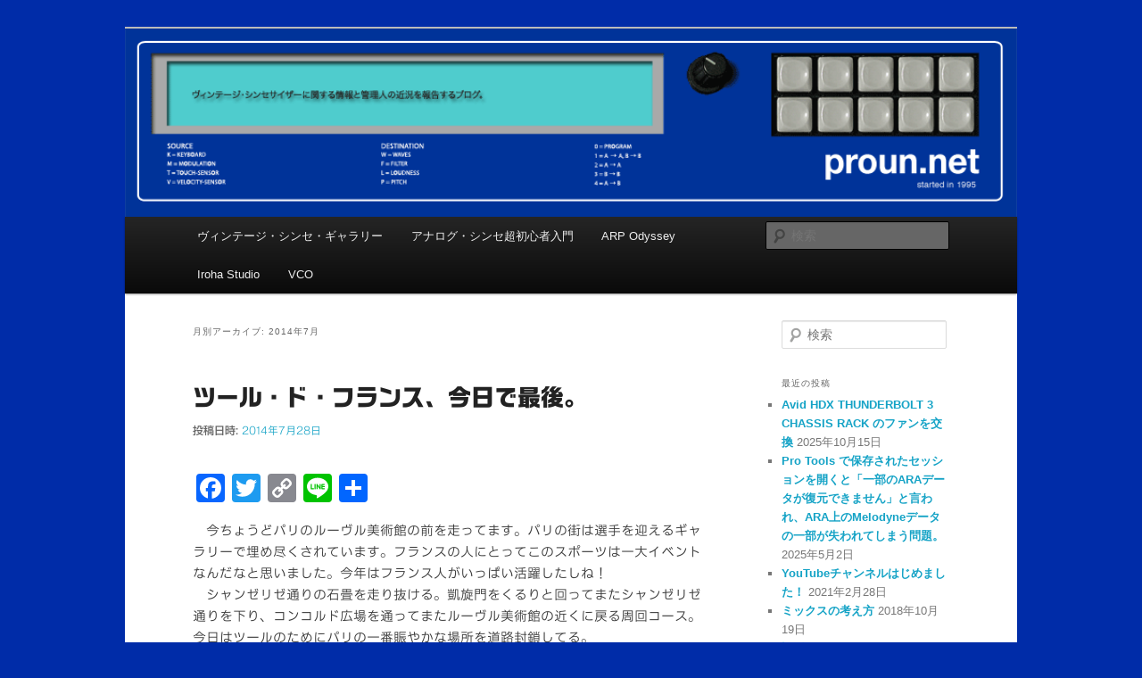

--- FILE ---
content_type: text/html; charset=UTF-8
request_url: https://proun.net/2014/07/
body_size: 67063
content:
<!DOCTYPE html>
<!--[if IE 6]>
<html id="ie6" lang="ja">
<![endif]-->
<!--[if IE 7]>
<html id="ie7" lang="ja">
<![endif]-->
<!--[if IE 8]>
<html id="ie8" lang="ja">
<![endif]-->
<!--[if !(IE 6) & !(IE 7) & !(IE 8)]><!-->
<html lang="ja">
<!--<![endif]-->
<head>
<meta charset="UTF-8" />
<meta name="viewport" content="width=device-width, initial-scale=1.0" />
<title>
7月 | 2014 | proun.net	</title>
<link rel="profile" href="https://gmpg.org/xfn/11" />
<link rel="stylesheet" type="text/css" media="all" href="https://proun.net/wp-content/themes/twentyeleven/style.css?ver=20250415" />
<link rel="pingback" href="https://proun.net/xmlrpc.php">
<!--[if lt IE 9]>
<script src="https://proun.net/wp-content/themes/twentyeleven/js/html5.js?ver=3.7.0" type="text/javascript"></script>
<![endif]-->
<meta name='robots' content='max-image-preview:large' />
	<style>img:is([sizes="auto" i], [sizes^="auto," i]) { contain-intrinsic-size: 3000px 1500px }</style>
	<link rel='dns-prefetch' href='//webfonts.sakura.ne.jp' />
<link rel='dns-prefetch' href='//static.addtoany.com' />
<link rel="alternate" type="application/rss+xml" title="proun.net &raquo; フィード" href="https://proun.net/feed/" />
<script type="text/javascript">
/* <![CDATA[ */
window._wpemojiSettings = {"baseUrl":"https:\/\/s.w.org\/images\/core\/emoji\/16.0.1\/72x72\/","ext":".png","svgUrl":"https:\/\/s.w.org\/images\/core\/emoji\/16.0.1\/svg\/","svgExt":".svg","source":{"concatemoji":"https:\/\/proun.net\/wp-includes\/js\/wp-emoji-release.min.js?ver=6.8.3"}};
/*! This file is auto-generated */
!function(s,n){var o,i,e;function c(e){try{var t={supportTests:e,timestamp:(new Date).valueOf()};sessionStorage.setItem(o,JSON.stringify(t))}catch(e){}}function p(e,t,n){e.clearRect(0,0,e.canvas.width,e.canvas.height),e.fillText(t,0,0);var t=new Uint32Array(e.getImageData(0,0,e.canvas.width,e.canvas.height).data),a=(e.clearRect(0,0,e.canvas.width,e.canvas.height),e.fillText(n,0,0),new Uint32Array(e.getImageData(0,0,e.canvas.width,e.canvas.height).data));return t.every(function(e,t){return e===a[t]})}function u(e,t){e.clearRect(0,0,e.canvas.width,e.canvas.height),e.fillText(t,0,0);for(var n=e.getImageData(16,16,1,1),a=0;a<n.data.length;a++)if(0!==n.data[a])return!1;return!0}function f(e,t,n,a){switch(t){case"flag":return n(e,"\ud83c\udff3\ufe0f\u200d\u26a7\ufe0f","\ud83c\udff3\ufe0f\u200b\u26a7\ufe0f")?!1:!n(e,"\ud83c\udde8\ud83c\uddf6","\ud83c\udde8\u200b\ud83c\uddf6")&&!n(e,"\ud83c\udff4\udb40\udc67\udb40\udc62\udb40\udc65\udb40\udc6e\udb40\udc67\udb40\udc7f","\ud83c\udff4\u200b\udb40\udc67\u200b\udb40\udc62\u200b\udb40\udc65\u200b\udb40\udc6e\u200b\udb40\udc67\u200b\udb40\udc7f");case"emoji":return!a(e,"\ud83e\udedf")}return!1}function g(e,t,n,a){var r="undefined"!=typeof WorkerGlobalScope&&self instanceof WorkerGlobalScope?new OffscreenCanvas(300,150):s.createElement("canvas"),o=r.getContext("2d",{willReadFrequently:!0}),i=(o.textBaseline="top",o.font="600 32px Arial",{});return e.forEach(function(e){i[e]=t(o,e,n,a)}),i}function t(e){var t=s.createElement("script");t.src=e,t.defer=!0,s.head.appendChild(t)}"undefined"!=typeof Promise&&(o="wpEmojiSettingsSupports",i=["flag","emoji"],n.supports={everything:!0,everythingExceptFlag:!0},e=new Promise(function(e){s.addEventListener("DOMContentLoaded",e,{once:!0})}),new Promise(function(t){var n=function(){try{var e=JSON.parse(sessionStorage.getItem(o));if("object"==typeof e&&"number"==typeof e.timestamp&&(new Date).valueOf()<e.timestamp+604800&&"object"==typeof e.supportTests)return e.supportTests}catch(e){}return null}();if(!n){if("undefined"!=typeof Worker&&"undefined"!=typeof OffscreenCanvas&&"undefined"!=typeof URL&&URL.createObjectURL&&"undefined"!=typeof Blob)try{var e="postMessage("+g.toString()+"("+[JSON.stringify(i),f.toString(),p.toString(),u.toString()].join(",")+"));",a=new Blob([e],{type:"text/javascript"}),r=new Worker(URL.createObjectURL(a),{name:"wpTestEmojiSupports"});return void(r.onmessage=function(e){c(n=e.data),r.terminate(),t(n)})}catch(e){}c(n=g(i,f,p,u))}t(n)}).then(function(e){for(var t in e)n.supports[t]=e[t],n.supports.everything=n.supports.everything&&n.supports[t],"flag"!==t&&(n.supports.everythingExceptFlag=n.supports.everythingExceptFlag&&n.supports[t]);n.supports.everythingExceptFlag=n.supports.everythingExceptFlag&&!n.supports.flag,n.DOMReady=!1,n.readyCallback=function(){n.DOMReady=!0}}).then(function(){return e}).then(function(){var e;n.supports.everything||(n.readyCallback(),(e=n.source||{}).concatemoji?t(e.concatemoji):e.wpemoji&&e.twemoji&&(t(e.twemoji),t(e.wpemoji)))}))}((window,document),window._wpemojiSettings);
/* ]]> */
</script>
<link rel='stylesheet' id='totop-css' href='https://proun.net/wp-content/plugins/totop-link/totop-link.css.php?vars=YTo0OntzOjU6IndpZHRoIjtzOjI6IjQwIjtzOjY6ImhlaWdodCI7czoyOiI0OCI7czoxMDoidGV4dC1zdHlsZSI7YToyOntpOjA7czowOiIiO2k6MTtzOjA6IiI7fXM6MTM6InJ3ZF9tYXhfd2lkdGgiO3M6MDoiIjt9&#038;ver=6.8.3' type='text/css' media='all' />
<style id='wp-emoji-styles-inline-css' type='text/css'>

	img.wp-smiley, img.emoji {
		display: inline !important;
		border: none !important;
		box-shadow: none !important;
		height: 1em !important;
		width: 1em !important;
		margin: 0 0.07em !important;
		vertical-align: -0.1em !important;
		background: none !important;
		padding: 0 !important;
	}
</style>
<link rel='stylesheet' id='wp-block-library-css' href='https://proun.net/wp-includes/css/dist/block-library/style.min.css?ver=6.8.3' type='text/css' media='all' />
<style id='wp-block-library-theme-inline-css' type='text/css'>
.wp-block-audio :where(figcaption){color:#555;font-size:13px;text-align:center}.is-dark-theme .wp-block-audio :where(figcaption){color:#ffffffa6}.wp-block-audio{margin:0 0 1em}.wp-block-code{border:1px solid #ccc;border-radius:4px;font-family:Menlo,Consolas,monaco,monospace;padding:.8em 1em}.wp-block-embed :where(figcaption){color:#555;font-size:13px;text-align:center}.is-dark-theme .wp-block-embed :where(figcaption){color:#ffffffa6}.wp-block-embed{margin:0 0 1em}.blocks-gallery-caption{color:#555;font-size:13px;text-align:center}.is-dark-theme .blocks-gallery-caption{color:#ffffffa6}:root :where(.wp-block-image figcaption){color:#555;font-size:13px;text-align:center}.is-dark-theme :root :where(.wp-block-image figcaption){color:#ffffffa6}.wp-block-image{margin:0 0 1em}.wp-block-pullquote{border-bottom:4px solid;border-top:4px solid;color:currentColor;margin-bottom:1.75em}.wp-block-pullquote cite,.wp-block-pullquote footer,.wp-block-pullquote__citation{color:currentColor;font-size:.8125em;font-style:normal;text-transform:uppercase}.wp-block-quote{border-left:.25em solid;margin:0 0 1.75em;padding-left:1em}.wp-block-quote cite,.wp-block-quote footer{color:currentColor;font-size:.8125em;font-style:normal;position:relative}.wp-block-quote:where(.has-text-align-right){border-left:none;border-right:.25em solid;padding-left:0;padding-right:1em}.wp-block-quote:where(.has-text-align-center){border:none;padding-left:0}.wp-block-quote.is-large,.wp-block-quote.is-style-large,.wp-block-quote:where(.is-style-plain){border:none}.wp-block-search .wp-block-search__label{font-weight:700}.wp-block-search__button{border:1px solid #ccc;padding:.375em .625em}:where(.wp-block-group.has-background){padding:1.25em 2.375em}.wp-block-separator.has-css-opacity{opacity:.4}.wp-block-separator{border:none;border-bottom:2px solid;margin-left:auto;margin-right:auto}.wp-block-separator.has-alpha-channel-opacity{opacity:1}.wp-block-separator:not(.is-style-wide):not(.is-style-dots){width:100px}.wp-block-separator.has-background:not(.is-style-dots){border-bottom:none;height:1px}.wp-block-separator.has-background:not(.is-style-wide):not(.is-style-dots){height:2px}.wp-block-table{margin:0 0 1em}.wp-block-table td,.wp-block-table th{word-break:normal}.wp-block-table :where(figcaption){color:#555;font-size:13px;text-align:center}.is-dark-theme .wp-block-table :where(figcaption){color:#ffffffa6}.wp-block-video :where(figcaption){color:#555;font-size:13px;text-align:center}.is-dark-theme .wp-block-video :where(figcaption){color:#ffffffa6}.wp-block-video{margin:0 0 1em}:root :where(.wp-block-template-part.has-background){margin-bottom:0;margin-top:0;padding:1.25em 2.375em}
</style>
<style id='classic-theme-styles-inline-css' type='text/css'>
/*! This file is auto-generated */
.wp-block-button__link{color:#fff;background-color:#32373c;border-radius:9999px;box-shadow:none;text-decoration:none;padding:calc(.667em + 2px) calc(1.333em + 2px);font-size:1.125em}.wp-block-file__button{background:#32373c;color:#fff;text-decoration:none}
</style>
<style id='global-styles-inline-css' type='text/css'>
:root{--wp--preset--aspect-ratio--square: 1;--wp--preset--aspect-ratio--4-3: 4/3;--wp--preset--aspect-ratio--3-4: 3/4;--wp--preset--aspect-ratio--3-2: 3/2;--wp--preset--aspect-ratio--2-3: 2/3;--wp--preset--aspect-ratio--16-9: 16/9;--wp--preset--aspect-ratio--9-16: 9/16;--wp--preset--color--black: #000;--wp--preset--color--cyan-bluish-gray: #abb8c3;--wp--preset--color--white: #fff;--wp--preset--color--pale-pink: #f78da7;--wp--preset--color--vivid-red: #cf2e2e;--wp--preset--color--luminous-vivid-orange: #ff6900;--wp--preset--color--luminous-vivid-amber: #fcb900;--wp--preset--color--light-green-cyan: #7bdcb5;--wp--preset--color--vivid-green-cyan: #00d084;--wp--preset--color--pale-cyan-blue: #8ed1fc;--wp--preset--color--vivid-cyan-blue: #0693e3;--wp--preset--color--vivid-purple: #9b51e0;--wp--preset--color--blue: #1982d1;--wp--preset--color--dark-gray: #373737;--wp--preset--color--medium-gray: #666;--wp--preset--color--light-gray: #e2e2e2;--wp--preset--gradient--vivid-cyan-blue-to-vivid-purple: linear-gradient(135deg,rgba(6,147,227,1) 0%,rgb(155,81,224) 100%);--wp--preset--gradient--light-green-cyan-to-vivid-green-cyan: linear-gradient(135deg,rgb(122,220,180) 0%,rgb(0,208,130) 100%);--wp--preset--gradient--luminous-vivid-amber-to-luminous-vivid-orange: linear-gradient(135deg,rgba(252,185,0,1) 0%,rgba(255,105,0,1) 100%);--wp--preset--gradient--luminous-vivid-orange-to-vivid-red: linear-gradient(135deg,rgba(255,105,0,1) 0%,rgb(207,46,46) 100%);--wp--preset--gradient--very-light-gray-to-cyan-bluish-gray: linear-gradient(135deg,rgb(238,238,238) 0%,rgb(169,184,195) 100%);--wp--preset--gradient--cool-to-warm-spectrum: linear-gradient(135deg,rgb(74,234,220) 0%,rgb(151,120,209) 20%,rgb(207,42,186) 40%,rgb(238,44,130) 60%,rgb(251,105,98) 80%,rgb(254,248,76) 100%);--wp--preset--gradient--blush-light-purple: linear-gradient(135deg,rgb(255,206,236) 0%,rgb(152,150,240) 100%);--wp--preset--gradient--blush-bordeaux: linear-gradient(135deg,rgb(254,205,165) 0%,rgb(254,45,45) 50%,rgb(107,0,62) 100%);--wp--preset--gradient--luminous-dusk: linear-gradient(135deg,rgb(255,203,112) 0%,rgb(199,81,192) 50%,rgb(65,88,208) 100%);--wp--preset--gradient--pale-ocean: linear-gradient(135deg,rgb(255,245,203) 0%,rgb(182,227,212) 50%,rgb(51,167,181) 100%);--wp--preset--gradient--electric-grass: linear-gradient(135deg,rgb(202,248,128) 0%,rgb(113,206,126) 100%);--wp--preset--gradient--midnight: linear-gradient(135deg,rgb(2,3,129) 0%,rgb(40,116,252) 100%);--wp--preset--font-size--small: 13px;--wp--preset--font-size--medium: 20px;--wp--preset--font-size--large: 36px;--wp--preset--font-size--x-large: 42px;--wp--preset--spacing--20: 0.44rem;--wp--preset--spacing--30: 0.67rem;--wp--preset--spacing--40: 1rem;--wp--preset--spacing--50: 1.5rem;--wp--preset--spacing--60: 2.25rem;--wp--preset--spacing--70: 3.38rem;--wp--preset--spacing--80: 5.06rem;--wp--preset--shadow--natural: 6px 6px 9px rgba(0, 0, 0, 0.2);--wp--preset--shadow--deep: 12px 12px 50px rgba(0, 0, 0, 0.4);--wp--preset--shadow--sharp: 6px 6px 0px rgba(0, 0, 0, 0.2);--wp--preset--shadow--outlined: 6px 6px 0px -3px rgba(255, 255, 255, 1), 6px 6px rgba(0, 0, 0, 1);--wp--preset--shadow--crisp: 6px 6px 0px rgba(0, 0, 0, 1);}:where(.is-layout-flex){gap: 0.5em;}:where(.is-layout-grid){gap: 0.5em;}body .is-layout-flex{display: flex;}.is-layout-flex{flex-wrap: wrap;align-items: center;}.is-layout-flex > :is(*, div){margin: 0;}body .is-layout-grid{display: grid;}.is-layout-grid > :is(*, div){margin: 0;}:where(.wp-block-columns.is-layout-flex){gap: 2em;}:where(.wp-block-columns.is-layout-grid){gap: 2em;}:where(.wp-block-post-template.is-layout-flex){gap: 1.25em;}:where(.wp-block-post-template.is-layout-grid){gap: 1.25em;}.has-black-color{color: var(--wp--preset--color--black) !important;}.has-cyan-bluish-gray-color{color: var(--wp--preset--color--cyan-bluish-gray) !important;}.has-white-color{color: var(--wp--preset--color--white) !important;}.has-pale-pink-color{color: var(--wp--preset--color--pale-pink) !important;}.has-vivid-red-color{color: var(--wp--preset--color--vivid-red) !important;}.has-luminous-vivid-orange-color{color: var(--wp--preset--color--luminous-vivid-orange) !important;}.has-luminous-vivid-amber-color{color: var(--wp--preset--color--luminous-vivid-amber) !important;}.has-light-green-cyan-color{color: var(--wp--preset--color--light-green-cyan) !important;}.has-vivid-green-cyan-color{color: var(--wp--preset--color--vivid-green-cyan) !important;}.has-pale-cyan-blue-color{color: var(--wp--preset--color--pale-cyan-blue) !important;}.has-vivid-cyan-blue-color{color: var(--wp--preset--color--vivid-cyan-blue) !important;}.has-vivid-purple-color{color: var(--wp--preset--color--vivid-purple) !important;}.has-black-background-color{background-color: var(--wp--preset--color--black) !important;}.has-cyan-bluish-gray-background-color{background-color: var(--wp--preset--color--cyan-bluish-gray) !important;}.has-white-background-color{background-color: var(--wp--preset--color--white) !important;}.has-pale-pink-background-color{background-color: var(--wp--preset--color--pale-pink) !important;}.has-vivid-red-background-color{background-color: var(--wp--preset--color--vivid-red) !important;}.has-luminous-vivid-orange-background-color{background-color: var(--wp--preset--color--luminous-vivid-orange) !important;}.has-luminous-vivid-amber-background-color{background-color: var(--wp--preset--color--luminous-vivid-amber) !important;}.has-light-green-cyan-background-color{background-color: var(--wp--preset--color--light-green-cyan) !important;}.has-vivid-green-cyan-background-color{background-color: var(--wp--preset--color--vivid-green-cyan) !important;}.has-pale-cyan-blue-background-color{background-color: var(--wp--preset--color--pale-cyan-blue) !important;}.has-vivid-cyan-blue-background-color{background-color: var(--wp--preset--color--vivid-cyan-blue) !important;}.has-vivid-purple-background-color{background-color: var(--wp--preset--color--vivid-purple) !important;}.has-black-border-color{border-color: var(--wp--preset--color--black) !important;}.has-cyan-bluish-gray-border-color{border-color: var(--wp--preset--color--cyan-bluish-gray) !important;}.has-white-border-color{border-color: var(--wp--preset--color--white) !important;}.has-pale-pink-border-color{border-color: var(--wp--preset--color--pale-pink) !important;}.has-vivid-red-border-color{border-color: var(--wp--preset--color--vivid-red) !important;}.has-luminous-vivid-orange-border-color{border-color: var(--wp--preset--color--luminous-vivid-orange) !important;}.has-luminous-vivid-amber-border-color{border-color: var(--wp--preset--color--luminous-vivid-amber) !important;}.has-light-green-cyan-border-color{border-color: var(--wp--preset--color--light-green-cyan) !important;}.has-vivid-green-cyan-border-color{border-color: var(--wp--preset--color--vivid-green-cyan) !important;}.has-pale-cyan-blue-border-color{border-color: var(--wp--preset--color--pale-cyan-blue) !important;}.has-vivid-cyan-blue-border-color{border-color: var(--wp--preset--color--vivid-cyan-blue) !important;}.has-vivid-purple-border-color{border-color: var(--wp--preset--color--vivid-purple) !important;}.has-vivid-cyan-blue-to-vivid-purple-gradient-background{background: var(--wp--preset--gradient--vivid-cyan-blue-to-vivid-purple) !important;}.has-light-green-cyan-to-vivid-green-cyan-gradient-background{background: var(--wp--preset--gradient--light-green-cyan-to-vivid-green-cyan) !important;}.has-luminous-vivid-amber-to-luminous-vivid-orange-gradient-background{background: var(--wp--preset--gradient--luminous-vivid-amber-to-luminous-vivid-orange) !important;}.has-luminous-vivid-orange-to-vivid-red-gradient-background{background: var(--wp--preset--gradient--luminous-vivid-orange-to-vivid-red) !important;}.has-very-light-gray-to-cyan-bluish-gray-gradient-background{background: var(--wp--preset--gradient--very-light-gray-to-cyan-bluish-gray) !important;}.has-cool-to-warm-spectrum-gradient-background{background: var(--wp--preset--gradient--cool-to-warm-spectrum) !important;}.has-blush-light-purple-gradient-background{background: var(--wp--preset--gradient--blush-light-purple) !important;}.has-blush-bordeaux-gradient-background{background: var(--wp--preset--gradient--blush-bordeaux) !important;}.has-luminous-dusk-gradient-background{background: var(--wp--preset--gradient--luminous-dusk) !important;}.has-pale-ocean-gradient-background{background: var(--wp--preset--gradient--pale-ocean) !important;}.has-electric-grass-gradient-background{background: var(--wp--preset--gradient--electric-grass) !important;}.has-midnight-gradient-background{background: var(--wp--preset--gradient--midnight) !important;}.has-small-font-size{font-size: var(--wp--preset--font-size--small) !important;}.has-medium-font-size{font-size: var(--wp--preset--font-size--medium) !important;}.has-large-font-size{font-size: var(--wp--preset--font-size--large) !important;}.has-x-large-font-size{font-size: var(--wp--preset--font-size--x-large) !important;}
:where(.wp-block-post-template.is-layout-flex){gap: 1.25em;}:where(.wp-block-post-template.is-layout-grid){gap: 1.25em;}
:where(.wp-block-columns.is-layout-flex){gap: 2em;}:where(.wp-block-columns.is-layout-grid){gap: 2em;}
:root :where(.wp-block-pullquote){font-size: 1.5em;line-height: 1.6;}
</style>
<link rel='stylesheet' id='twentyeleven-block-style-css' href='https://proun.net/wp-content/themes/twentyeleven/blocks.css?ver=20240703' type='text/css' media='all' />
<link rel='stylesheet' id='addtoany-css' href='https://proun.net/wp-content/plugins/add-to-any/addtoany.min.css?ver=1.16' type='text/css' media='all' />
<script type="text/javascript" src="https://proun.net/wp-includes/js/jquery/jquery.min.js?ver=3.7.1" id="jquery-core-js"></script>
<script type="text/javascript" src="https://proun.net/wp-includes/js/jquery/jquery-migrate.min.js?ver=3.4.1" id="jquery-migrate-js"></script>
<script type="text/javascript" src="//webfonts.sakura.ne.jp/js/sakurav3.js?fadein=0&amp;ver=3.1.4" id="typesquare_std-js"></script>
<script type="text/javascript" id="addtoany-core-js-before">
/* <![CDATA[ */
window.a2a_config=window.a2a_config||{};a2a_config.callbacks=[];a2a_config.overlays=[];a2a_config.templates={};a2a_localize = {
	Share: "共有",
	Save: "ブックマーク",
	Subscribe: "購読",
	Email: "メール",
	Bookmark: "ブックマーク",
	ShowAll: "すべて表示する",
	ShowLess: "小さく表示する",
	FindServices: "サービスを探す",
	FindAnyServiceToAddTo: "追加するサービスを今すぐ探す",
	PoweredBy: "Powered by",
	ShareViaEmail: "メールでシェアする",
	SubscribeViaEmail: "メールで購読する",
	BookmarkInYourBrowser: "ブラウザにブックマーク",
	BookmarkInstructions: "このページをブックマークするには、 Ctrl+D または \u2318+D を押下。",
	AddToYourFavorites: "お気に入りに追加",
	SendFromWebOrProgram: "任意のメールアドレスまたはメールプログラムから送信",
	EmailProgram: "メールプログラム",
	More: "詳細&#8230;",
	ThanksForSharing: "共有ありがとうございます !",
	ThanksForFollowing: "フォローありがとうございます !"
};
/* ]]> */
</script>
<script type="text/javascript" defer src="https://static.addtoany.com/menu/page.js" id="addtoany-core-js"></script>
<script type="text/javascript" defer src="https://proun.net/wp-content/plugins/add-to-any/addtoany.min.js?ver=1.1" id="addtoany-jquery-js"></script>
<link rel="https://api.w.org/" href="https://proun.net/wp-json/" /><link rel="EditURI" type="application/rsd+xml" title="RSD" href="https://proun.net/xmlrpc.php?rsd" />
<meta name="generator" content="WordPress 6.8.3" />
<style type='text/css'>
#post-487 h1,#post-487 h2,#post-487 h3,#post-487 h1:lang(ja),#post-487 h2:lang(ja),#post-487 h3:lang(ja),#post-487 .entry-title:lang(ja){ font-family: "G2サンセリフ-B";}#post-487 h4,#post-487 h5,#post-487 h6,#post-487 h4:lang(ja),#post-487 h5:lang(ja),#post-487 h6:lang(ja),#post-487 div.entry-meta span:lang(ja),#post-487 footer.entry-footer span:lang(ja){ font-family: "新ゴ M";}#post-487.hentry,#post-487 .entry-content p,#post-487 .post-inner.entry-content p,#post-487 #comments div:lang(ja){ font-family: "ナウ-GM";}#post-487 strong,#post-487 b,#post-487 #comments .comment-author .fn:lang(ja){ font-family: "ゴシックMB101 B";}#post-481 h1,#post-481 h2,#post-481 h3,#post-481 h1:lang(ja),#post-481 h2:lang(ja),#post-481 h3:lang(ja),#post-481 .entry-title:lang(ja){ font-family: "G2サンセリフ-B";}#post-481 h4,#post-481 h5,#post-481 h6,#post-481 h4:lang(ja),#post-481 h5:lang(ja),#post-481 h6:lang(ja),#post-481 div.entry-meta span:lang(ja),#post-481 footer.entry-footer span:lang(ja){ font-family: "新ゴ M";}#post-481.hentry,#post-481 .entry-content p,#post-481 .post-inner.entry-content p,#post-481 #comments div:lang(ja){ font-family: "ナウ-GM";}#post-481 strong,#post-481 b,#post-481 #comments .comment-author .fn:lang(ja){ font-family: "ゴシックMB101 B";}</style>
<style data-context="foundation-flickity-css">/*! Flickity v2.0.2
http://flickity.metafizzy.co
---------------------------------------------- */.flickity-enabled{position:relative}.flickity-enabled:focus{outline:0}.flickity-viewport{overflow:hidden;position:relative;height:100%}.flickity-slider{position:absolute;width:100%;height:100%}.flickity-enabled.is-draggable{-webkit-tap-highlight-color:transparent;tap-highlight-color:transparent;-webkit-user-select:none;-moz-user-select:none;-ms-user-select:none;user-select:none}.flickity-enabled.is-draggable .flickity-viewport{cursor:move;cursor:-webkit-grab;cursor:grab}.flickity-enabled.is-draggable .flickity-viewport.is-pointer-down{cursor:-webkit-grabbing;cursor:grabbing}.flickity-prev-next-button{position:absolute;top:50%;width:44px;height:44px;border:none;border-radius:50%;background:#fff;background:hsla(0,0%,100%,.75);cursor:pointer;-webkit-transform:translateY(-50%);transform:translateY(-50%)}.flickity-prev-next-button:hover{background:#fff}.flickity-prev-next-button:focus{outline:0;box-shadow:0 0 0 5px #09f}.flickity-prev-next-button:active{opacity:.6}.flickity-prev-next-button.previous{left:10px}.flickity-prev-next-button.next{right:10px}.flickity-rtl .flickity-prev-next-button.previous{left:auto;right:10px}.flickity-rtl .flickity-prev-next-button.next{right:auto;left:10px}.flickity-prev-next-button:disabled{opacity:.3;cursor:auto}.flickity-prev-next-button svg{position:absolute;left:20%;top:20%;width:60%;height:60%}.flickity-prev-next-button .arrow{fill:#333}.flickity-page-dots{position:absolute;width:100%;bottom:-25px;padding:0;margin:0;list-style:none;text-align:center;line-height:1}.flickity-rtl .flickity-page-dots{direction:rtl}.flickity-page-dots .dot{display:inline-block;width:10px;height:10px;margin:0 8px;background:#333;border-radius:50%;opacity:.25;cursor:pointer}.flickity-page-dots .dot.is-selected{opacity:1}</style>	<style>
		/* Link color */
		a,
		#site-title a:focus,
		#site-title a:hover,
		#site-title a:active,
		.entry-title a:hover,
		.entry-title a:focus,
		.entry-title a:active,
		.widget_twentyeleven_ephemera .comments-link a:hover,
		section.recent-posts .other-recent-posts a[rel="bookmark"]:hover,
		section.recent-posts .other-recent-posts .comments-link a:hover,
		.format-image footer.entry-meta a:hover,
		#site-generator a:hover {
			color: #15a3c6;
		}
		section.recent-posts .other-recent-posts .comments-link a:hover {
			border-color: #15a3c6;
		}
		article.feature-image.small .entry-summary p a:hover,
		.entry-header .comments-link a:hover,
		.entry-header .comments-link a:focus,
		.entry-header .comments-link a:active,
		.feature-slider a.active {
			background-color: #15a3c6;
		}
	</style>
	
<style type="text/css"></style>
		<style type="text/css" id="twentyeleven-header-css">
				#site-title,
		#site-description {
			position: absolute;
			clip-path: inset(50%);
		}
				</style>
		<style type="text/css" id="custom-background-css">
body.custom-background { background-color: #002ca8; }
</style>
	<style>
.synved-social-resolution-single {
display: inline-block;
}
.synved-social-resolution-normal {
display: inline-block;
}
.synved-social-resolution-hidef {
display: none;
}

@media only screen and (min--moz-device-pixel-ratio: 2),
only screen and (-o-min-device-pixel-ratio: 2/1),
only screen and (-webkit-min-device-pixel-ratio: 2),
only screen and (min-device-pixel-ratio: 2),
only screen and (min-resolution: 2dppx),
only screen and (min-resolution: 192dpi) {
	.synved-social-resolution-normal {
	display: none;
	}
	.synved-social-resolution-hidef {
	display: inline-block;
	}
}
</style><link rel="icon" href="https://proun.net/wp-content/uploads/2019/02/cropped-icon-32x32.png" sizes="32x32" />
<link rel="icon" href="https://proun.net/wp-content/uploads/2019/02/cropped-icon-192x192.png" sizes="192x192" />
<link rel="apple-touch-icon" href="https://proun.net/wp-content/uploads/2019/02/cropped-icon-180x180.png" />
<meta name="msapplication-TileImage" content="https://proun.net/wp-content/uploads/2019/02/cropped-icon-270x270.png" />
<style>.ios7.web-app-mode.has-fixed header{ background-color: rgba(2,214,207,.88);}</style>		<style type="text/css" id="wp-custom-css">
			/*
カスタム CSS 機能へようこそ。

使い方についてはこちらをご覧ください
(英語ドキュメンテーション)。http://wp.me/PEmnE-Bt
*/		</style>
		</head>

<body class="archive date custom-background wp-embed-responsive wp-theme-twentyeleven single-author two-column right-sidebar">
<div class="skip-link"><a class="assistive-text" href="#content">メインコンテンツへ移動</a></div><div class="skip-link"><a class="assistive-text" href="#secondary">サブコンテンツへ移動</a></div><div id="page" class="hfeed">
	<header id="branding">
			<hgroup>
							<h1 id="site-title"><span><a href="https://proun.net/" rel="home" >proun.net</a></span></h1>
				<h2 id="site-description">シンセサイザーとレコーディングなどの情報サイト</h2>
			</hgroup>

						<a href="https://proun.net/" rel="home" >
				<img src="https://proun.net/wp-content/uploads/2011/10/proun_index_ppg_new.png" width="940" height="198" alt="proun.net" srcset="https://proun.net/wp-content/uploads/2011/10/proun_index_ppg_new.png 940w, https://proun.net/wp-content/uploads/2011/10/proun_index_ppg_new-300x63.png 300w" sizes="(max-width: 940px) 100vw, 940px" decoding="async" fetchpriority="high" />			</a>
			
						<div class="only-search with-image">
					<form method="get" id="searchform" action="https://proun.net/">
		<label for="s" class="assistive-text">検索</label>
		<input type="text" class="field" name="s" id="s" placeholder="検索" />
		<input type="submit" class="submit" name="submit" id="searchsubmit" value="検索" />
	</form>
			</div>
				
			<nav id="access">
				<h3 class="assistive-text">メインメニュー</h3>
				<div class="menu-main-container"><ul id="menu-main" class="menu"><li id="menu-item-187" class="menu-item menu-item-type-custom menu-item-object-custom menu-item-has-children menu-item-187"><a href="https://proun.net/gallery/index.html">ヴィンテージ・シンセ・ギャラリー</a>
<ul class="sub-menu">
	<li id="menu-item-290" class="menu-item menu-item-type-custom menu-item-object-custom menu-item-290"><a href="https://proun.net/gallery/faq.html">バイヤーズFAQ</a></li>
	<li id="menu-item-272" class="menu-item menu-item-type-custom menu-item-object-custom menu-item-272"><a href="https://proun.net/gallery/index_korg.html">Korg</a></li>
	<li id="menu-item-271" class="menu-item menu-item-type-custom menu-item-object-custom menu-item-271"><a href="https://proun.net/gallery/index_roland.html">Roland</a></li>
	<li id="menu-item-273" class="menu-item menu-item-type-custom menu-item-object-custom menu-item-273"><a href="https://proun.net/gallery/index_yamaha.html">Yamaha</a></li>
	<li id="menu-item-274" class="menu-item menu-item-type-custom menu-item-object-custom menu-item-274"><a href="https://proun.net/gallery/index_moog.html">moog</a></li>
	<li id="menu-item-275" class="menu-item menu-item-type-custom menu-item-object-custom menu-item-275"><a href="https://proun.net/gallery/index_oberheim.html">Oberheim</a></li>
	<li id="menu-item-276" class="menu-item menu-item-type-custom menu-item-object-custom menu-item-276"><a href="https://proun.net/gallery/index_sci.html">SCI</a></li>
	<li id="menu-item-277" class="menu-item menu-item-type-custom menu-item-object-custom menu-item-277"><a href="https://proun.net/gallery/index_arp.html">Arp</a></li>
	<li id="menu-item-278" class="menu-item menu-item-type-custom menu-item-object-custom menu-item-278"><a href="https://proun.net/gallery/index_emu.html">Emu</a></li>
	<li id="menu-item-279" class="menu-item menu-item-type-custom menu-item-object-custom menu-item-279"><a href="https://proun.net/gallery/index_fairlight.html">fairlight</a></li>
	<li id="menu-item-280" class="menu-item menu-item-type-custom menu-item-object-custom menu-item-280"><a href="https://proun.net/gallery/index_linn.html">Linn</a></li>
	<li id="menu-item-281" class="menu-item menu-item-type-custom menu-item-object-custom menu-item-281"><a href="https://proun.net/gallery/index_se.html">Studio Electronics</a></li>
	<li id="menu-item-282" class="menu-item menu-item-type-custom menu-item-object-custom menu-item-282"><a href="https://proun.net/gallery/index_ppg.html">ppg</a></li>
	<li id="menu-item-283" class="menu-item menu-item-type-custom menu-item-object-custom menu-item-283"><a href="https://proun.net/gallery/index_ems.html">EMS</a></li>
	<li id="menu-item-284" class="menu-item menu-item-type-custom menu-item-object-custom menu-item-284"><a href="https://proun.net/gallery/index_edp.html">EDP</a></li>
	<li id="menu-item-285" class="menu-item menu-item-type-custom menu-item-object-custom menu-item-285"><a href="https://proun.net/gallery/index_serge.html">serge</a></li>
	<li id="menu-item-286" class="menu-item menu-item-type-custom menu-item-object-custom menu-item-286"><a href="https://proun.net/gallery/index_simmons.html">Simmons</a></li>
	<li id="menu-item-287" class="menu-item menu-item-type-custom menu-item-object-custom menu-item-287"><a href="https://proun.net/gallery/index_kurzweil.html">Kurzweil</a></li>
	<li id="menu-item-288" class="menu-item menu-item-type-custom menu-item-object-custom menu-item-288"><a href="https://proun.net/gallery/index_buchla.html">Buchla</a></li>
	<li id="menu-item-289" class="menu-item menu-item-type-custom menu-item-object-custom menu-item-289"><a href="https://proun.net/gallery/index_eml.html">EML</a></li>
</ul>
</li>
<li id="menu-item-191" class="menu-item menu-item-type-custom menu-item-object-custom menu-item-191"><a href="https://proun.net/guide/index.html">アナログ・シンセ超初心者入門</a></li>
<li id="menu-item-192" class="menu-item menu-item-type-custom menu-item-object-custom menu-item-192"><a href="https://proun.net/arp/arp_intro.html">ARP Odyssey</a></li>
<li id="menu-item-197" class="menu-item menu-item-type-custom menu-item-object-custom menu-item-197"><a href="http://irohastudio.com">Iroha Studio</a></li>
<li id="menu-item-789" class="menu-item menu-item-type-post_type menu-item-object-page menu-item-789"><a href="https://proun.net/vco/">VCO</a></li>
</ul></div>			</nav><!-- #access -->
	</header><!-- #branding -->


	<div id="main">

		<section id="primary">
			<div id="content" role="main">

			
				<header class="page-header">
					<h1 class="page-title">
						月別アーカイブ: <span>2014年7月</span>					</h1>
				</header>

				
				
					
	<article id="post-487" class="post-487 post type-post status-publish format-standard hentry category-1">
		<header class="entry-header">
						<h1 class="entry-title"><a href="https://proun.net/2014/07/%e3%83%84%e3%83%bc%e3%83%ab%e3%83%bb%e3%83%89%e3%83%bb%e3%83%95%e3%83%a9%e3%83%b3%e3%82%b9%e3%80%81%e4%bb%8a%e6%97%a5%e3%81%a7%e6%9c%80%e5%be%8c%e3%80%82/" rel="bookmark">ツール・ド・フランス、今日で最後。</a></h1>
			
						<div class="entry-meta">
				<span class="sep">投稿日時: </span><a href="https://proun.net/2014/07/%e3%83%84%e3%83%bc%e3%83%ab%e3%83%bb%e3%83%89%e3%83%bb%e3%83%95%e3%83%a9%e3%83%b3%e3%82%b9%e3%80%81%e4%bb%8a%e6%97%a5%e3%81%a7%e6%9c%80%e5%be%8c%e3%80%82/" title="1:18 AM" rel="bookmark"><time class="entry-date" datetime="2014-07-28T01:18:20+09:00">2014年7月28日</time></a><span class="by-author"> <span class="sep"> 投稿者: </span> <span class="author vcard"><a class="url fn n" href="https://proun.net/author/admin/" title="林田 涼太 の投稿をすべて表示" rel="author">林田 涼太</a></span></span>			</div><!-- .entry-meta -->
			
					</header><!-- .entry-header -->

				<div class="entry-content">
			<div class="addtoany_share_save_container addtoany_content addtoany_content_top"><div class="a2a_kit a2a_kit_size_32 addtoany_list" data-a2a-url="https://proun.net/2014/07/%e3%83%84%e3%83%bc%e3%83%ab%e3%83%bb%e3%83%89%e3%83%bb%e3%83%95%e3%83%a9%e3%83%b3%e3%82%b9%e3%80%81%e4%bb%8a%e6%97%a5%e3%81%a7%e6%9c%80%e5%be%8c%e3%80%82/" data-a2a-title="ツール・ド・フランス、今日で最後。"><a class="a2a_button_facebook" href="https://www.addtoany.com/add_to/facebook?linkurl=https%3A%2F%2Fproun.net%2F2014%2F07%2F%25e3%2583%2584%25e3%2583%25bc%25e3%2583%25ab%25e3%2583%25bb%25e3%2583%2589%25e3%2583%25bb%25e3%2583%2595%25e3%2583%25a9%25e3%2583%25b3%25e3%2582%25b9%25e3%2580%2581%25e4%25bb%258a%25e6%2597%25a5%25e3%2581%25a7%25e6%259c%2580%25e5%25be%258c%25e3%2580%2582%2F&amp;linkname=%E3%83%84%E3%83%BC%E3%83%AB%E3%83%BB%E3%83%89%E3%83%BB%E3%83%95%E3%83%A9%E3%83%B3%E3%82%B9%E3%80%81%E4%BB%8A%E6%97%A5%E3%81%A7%E6%9C%80%E5%BE%8C%E3%80%82" title="Facebook" rel="nofollow noopener" target="_blank"></a><a class="a2a_button_twitter" href="https://www.addtoany.com/add_to/twitter?linkurl=https%3A%2F%2Fproun.net%2F2014%2F07%2F%25e3%2583%2584%25e3%2583%25bc%25e3%2583%25ab%25e3%2583%25bb%25e3%2583%2589%25e3%2583%25bb%25e3%2583%2595%25e3%2583%25a9%25e3%2583%25b3%25e3%2582%25b9%25e3%2580%2581%25e4%25bb%258a%25e6%2597%25a5%25e3%2581%25a7%25e6%259c%2580%25e5%25be%258c%25e3%2580%2582%2F&amp;linkname=%E3%83%84%E3%83%BC%E3%83%AB%E3%83%BB%E3%83%89%E3%83%BB%E3%83%95%E3%83%A9%E3%83%B3%E3%82%B9%E3%80%81%E4%BB%8A%E6%97%A5%E3%81%A7%E6%9C%80%E5%BE%8C%E3%80%82" title="Twitter" rel="nofollow noopener" target="_blank"></a><a class="a2a_button_copy_link" href="https://www.addtoany.com/add_to/copy_link?linkurl=https%3A%2F%2Fproun.net%2F2014%2F07%2F%25e3%2583%2584%25e3%2583%25bc%25e3%2583%25ab%25e3%2583%25bb%25e3%2583%2589%25e3%2583%25bb%25e3%2583%2595%25e3%2583%25a9%25e3%2583%25b3%25e3%2582%25b9%25e3%2580%2581%25e4%25bb%258a%25e6%2597%25a5%25e3%2581%25a7%25e6%259c%2580%25e5%25be%258c%25e3%2580%2582%2F&amp;linkname=%E3%83%84%E3%83%BC%E3%83%AB%E3%83%BB%E3%83%89%E3%83%BB%E3%83%95%E3%83%A9%E3%83%B3%E3%82%B9%E3%80%81%E4%BB%8A%E6%97%A5%E3%81%A7%E6%9C%80%E5%BE%8C%E3%80%82" title="Copy Link" rel="nofollow noopener" target="_blank"></a><a class="a2a_button_line" href="https://www.addtoany.com/add_to/line?linkurl=https%3A%2F%2Fproun.net%2F2014%2F07%2F%25e3%2583%2584%25e3%2583%25bc%25e3%2583%25ab%25e3%2583%25bb%25e3%2583%2589%25e3%2583%25bb%25e3%2583%2595%25e3%2583%25a9%25e3%2583%25b3%25e3%2582%25b9%25e3%2580%2581%25e4%25bb%258a%25e6%2597%25a5%25e3%2581%25a7%25e6%259c%2580%25e5%25be%258c%25e3%2580%2582%2F&amp;linkname=%E3%83%84%E3%83%BC%E3%83%AB%E3%83%BB%E3%83%89%E3%83%BB%E3%83%95%E3%83%A9%E3%83%B3%E3%82%B9%E3%80%81%E4%BB%8A%E6%97%A5%E3%81%A7%E6%9C%80%E5%BE%8C%E3%80%82" title="Line" rel="nofollow noopener" target="_blank"></a><a class="a2a_dd addtoany_share_save addtoany_share" href="https://www.addtoany.com/share"></a></div></div><p>　今ちょうどパリのルーヴル美術館の前を走ってます。パリの街は選手を迎えるギャラリーで埋め尽くされています。フランスの人にとってこのスポーツは一大イベントなんだなと思いました。今年はフランス人がいっぱい活躍したしね！<br />　シャンゼリゼ通りの石畳を走り抜ける。凱旋門をくるりと回ってまたシャンゼリゼ通りを下り、コンコルド広場を通ってまたルーヴル美術館の近くに戻る周回コース。今日はツールのためにパリの一番賑やかな場所を道路封鎖してる。<br />　今年で引退を表明した42歳のフォイクトがアタック。デコボコの石畳の上を爆走する選手たち。感動的な今年のツールもあと50km足らずで終わりです。</p>
<span class="synved-social-container synved-social-container-share"><a class="synved-social-button synved-social-button-share synved-social-size-24 synved-social-resolution-single synved-social-provider-facebook nolightbox" data-provider="facebook" target="_blank" rel="nofollow" title="Share on Facebook" href="https://www.facebook.com/sharer.php?u=https%3A%2F%2Fproun.net%2F%3Fp%3D487&#038;t=%E3%83%84%E3%83%BC%E3%83%AB%E3%83%BB%E3%83%89%E3%83%BB%E3%83%95%E3%83%A9%E3%83%B3%E3%82%B9%E3%80%81%E4%BB%8A%E6%97%A5%E3%81%A7%E6%9C%80%E5%BE%8C%E3%80%82&#038;s=100&#038;p&#091;url&#093;=https%3A%2F%2Fproun.net%2F%3Fp%3D487&#038;p&#091;images&#093;&#091;0&#093;=&#038;p&#091;title&#093;=%E3%83%84%E3%83%BC%E3%83%AB%E3%83%BB%E3%83%89%E3%83%BB%E3%83%95%E3%83%A9%E3%83%B3%E3%82%B9%E3%80%81%E4%BB%8A%E6%97%A5%E3%81%A7%E6%9C%80%E5%BE%8C%E3%80%82" style="font-size: 0px;width:24px;height:24px;margin:0;margin-bottom:5px;margin-right:5px"><img decoding="async" alt="Facebook" title="Share on Facebook" class="synved-share-image synved-social-image synved-social-image-share" width="24" height="24" style="display: inline;width:24px;height:24px;margin: 0;padding: 0;border: none;box-shadow: none" src="https://proun.net/wp-content/plugins/social-media-feather/synved-social/image/social/regular/48x48/facebook.png" /></a><a class="synved-social-button synved-social-button-share synved-social-size-24 synved-social-resolution-single synved-social-provider-twitter nolightbox" data-provider="twitter" target="_blank" rel="nofollow" title="Share on Twitter" href="https://twitter.com/intent/tweet?url=https%3A%2F%2Fproun.net%2F%3Fp%3D487&#038;text=Hey%20check%20this%20out" style="font-size: 0px;width:24px;height:24px;margin:0;margin-bottom:5px;margin-right:5px"><img decoding="async" alt="twitter" title="Share on Twitter" class="synved-share-image synved-social-image synved-social-image-share" width="24" height="24" style="display: inline;width:24px;height:24px;margin: 0;padding: 0;border: none;box-shadow: none" src="https://proun.net/wp-content/plugins/social-media-feather/synved-social/image/social/regular/48x48/twitter.png" /></a><a class="synved-social-button synved-social-button-share synved-social-size-24 synved-social-resolution-single synved-social-provider-reddit nolightbox" data-provider="reddit" target="_blank" rel="nofollow" title="Share on Reddit" href="https://www.reddit.com/submit?url=https%3A%2F%2Fproun.net%2F%3Fp%3D487&#038;title=%E3%83%84%E3%83%BC%E3%83%AB%E3%83%BB%E3%83%89%E3%83%BB%E3%83%95%E3%83%A9%E3%83%B3%E3%82%B9%E3%80%81%E4%BB%8A%E6%97%A5%E3%81%A7%E6%9C%80%E5%BE%8C%E3%80%82" style="font-size: 0px;width:24px;height:24px;margin:0;margin-bottom:5px;margin-right:5px"><img loading="lazy" decoding="async" alt="reddit" title="Share on Reddit" class="synved-share-image synved-social-image synved-social-image-share" width="24" height="24" style="display: inline;width:24px;height:24px;margin: 0;padding: 0;border: none;box-shadow: none" src="https://proun.net/wp-content/plugins/social-media-feather/synved-social/image/social/regular/48x48/reddit.png" /></a><a class="synved-social-button synved-social-button-share synved-social-size-24 synved-social-resolution-single synved-social-provider-pinterest nolightbox" data-provider="pinterest" target="_blank" rel="nofollow" title="Pin it with Pinterest" href="https://pinterest.com/pin/create/button/?url=https%3A%2F%2Fproun.net%2F%3Fp%3D487&#038;media=&#038;description=%E3%83%84%E3%83%BC%E3%83%AB%E3%83%BB%E3%83%89%E3%83%BB%E3%83%95%E3%83%A9%E3%83%B3%E3%82%B9%E3%80%81%E4%BB%8A%E6%97%A5%E3%81%A7%E6%9C%80%E5%BE%8C%E3%80%82" style="font-size: 0px;width:24px;height:24px;margin:0;margin-bottom:5px;margin-right:5px"><img loading="lazy" decoding="async" alt="pinterest" title="Pin it with Pinterest" class="synved-share-image synved-social-image synved-social-image-share" width="24" height="24" style="display: inline;width:24px;height:24px;margin: 0;padding: 0;border: none;box-shadow: none" src="https://proun.net/wp-content/plugins/social-media-feather/synved-social/image/social/regular/48x48/pinterest.png" /></a><a class="synved-social-button synved-social-button-share synved-social-size-24 synved-social-resolution-single synved-social-provider-linkedin nolightbox" data-provider="linkedin" target="_blank" rel="nofollow" title="Share on Linkedin" href="https://www.linkedin.com/shareArticle?mini=true&#038;url=https%3A%2F%2Fproun.net%2F%3Fp%3D487&#038;title=%E3%83%84%E3%83%BC%E3%83%AB%E3%83%BB%E3%83%89%E3%83%BB%E3%83%95%E3%83%A9%E3%83%B3%E3%82%B9%E3%80%81%E4%BB%8A%E6%97%A5%E3%81%A7%E6%9C%80%E5%BE%8C%E3%80%82" style="font-size: 0px;width:24px;height:24px;margin:0;margin-bottom:5px;margin-right:5px"><img loading="lazy" decoding="async" alt="linkedin" title="Share on Linkedin" class="synved-share-image synved-social-image synved-social-image-share" width="24" height="24" style="display: inline;width:24px;height:24px;margin: 0;padding: 0;border: none;box-shadow: none" src="https://proun.net/wp-content/plugins/social-media-feather/synved-social/image/social/regular/48x48/linkedin.png" /></a><a class="synved-social-button synved-social-button-share synved-social-size-24 synved-social-resolution-single synved-social-provider-mail nolightbox" data-provider="mail" rel="nofollow" title="Share by email" href="mailto:?subject=%E3%83%84%E3%83%BC%E3%83%AB%E3%83%BB%E3%83%89%E3%83%BB%E3%83%95%E3%83%A9%E3%83%B3%E3%82%B9%E3%80%81%E4%BB%8A%E6%97%A5%E3%81%A7%E6%9C%80%E5%BE%8C%E3%80%82&#038;body=Hey%20check%20this%20out:%20https%3A%2F%2Fproun.net%2F%3Fp%3D487" style="font-size: 0px;width:24px;height:24px;margin:0;margin-bottom:5px"><img loading="lazy" decoding="async" alt="mail" title="Share by email" class="synved-share-image synved-social-image synved-social-image-share" width="24" height="24" style="display: inline;width:24px;height:24px;margin: 0;padding: 0;border: none;box-shadow: none" src="https://proun.net/wp-content/plugins/social-media-feather/synved-social/image/social/regular/48x48/mail.png" /></a></span><div class="addtoany_share_save_container addtoany_content addtoany_content_bottom"><div class="a2a_kit a2a_kit_size_32 addtoany_list" data-a2a-url="https://proun.net/2014/07/%e3%83%84%e3%83%bc%e3%83%ab%e3%83%bb%e3%83%89%e3%83%bb%e3%83%95%e3%83%a9%e3%83%b3%e3%82%b9%e3%80%81%e4%bb%8a%e6%97%a5%e3%81%a7%e6%9c%80%e5%be%8c%e3%80%82/" data-a2a-title="ツール・ド・フランス、今日で最後。"><a class="a2a_button_facebook" href="https://www.addtoany.com/add_to/facebook?linkurl=https%3A%2F%2Fproun.net%2F2014%2F07%2F%25e3%2583%2584%25e3%2583%25bc%25e3%2583%25ab%25e3%2583%25bb%25e3%2583%2589%25e3%2583%25bb%25e3%2583%2595%25e3%2583%25a9%25e3%2583%25b3%25e3%2582%25b9%25e3%2580%2581%25e4%25bb%258a%25e6%2597%25a5%25e3%2581%25a7%25e6%259c%2580%25e5%25be%258c%25e3%2580%2582%2F&amp;linkname=%E3%83%84%E3%83%BC%E3%83%AB%E3%83%BB%E3%83%89%E3%83%BB%E3%83%95%E3%83%A9%E3%83%B3%E3%82%B9%E3%80%81%E4%BB%8A%E6%97%A5%E3%81%A7%E6%9C%80%E5%BE%8C%E3%80%82" title="Facebook" rel="nofollow noopener" target="_blank"></a><a class="a2a_button_twitter" href="https://www.addtoany.com/add_to/twitter?linkurl=https%3A%2F%2Fproun.net%2F2014%2F07%2F%25e3%2583%2584%25e3%2583%25bc%25e3%2583%25ab%25e3%2583%25bb%25e3%2583%2589%25e3%2583%25bb%25e3%2583%2595%25e3%2583%25a9%25e3%2583%25b3%25e3%2582%25b9%25e3%2580%2581%25e4%25bb%258a%25e6%2597%25a5%25e3%2581%25a7%25e6%259c%2580%25e5%25be%258c%25e3%2580%2582%2F&amp;linkname=%E3%83%84%E3%83%BC%E3%83%AB%E3%83%BB%E3%83%89%E3%83%BB%E3%83%95%E3%83%A9%E3%83%B3%E3%82%B9%E3%80%81%E4%BB%8A%E6%97%A5%E3%81%A7%E6%9C%80%E5%BE%8C%E3%80%82" title="Twitter" rel="nofollow noopener" target="_blank"></a><a class="a2a_button_copy_link" href="https://www.addtoany.com/add_to/copy_link?linkurl=https%3A%2F%2Fproun.net%2F2014%2F07%2F%25e3%2583%2584%25e3%2583%25bc%25e3%2583%25ab%25e3%2583%25bb%25e3%2583%2589%25e3%2583%25bb%25e3%2583%2595%25e3%2583%25a9%25e3%2583%25b3%25e3%2582%25b9%25e3%2580%2581%25e4%25bb%258a%25e6%2597%25a5%25e3%2581%25a7%25e6%259c%2580%25e5%25be%258c%25e3%2580%2582%2F&amp;linkname=%E3%83%84%E3%83%BC%E3%83%AB%E3%83%BB%E3%83%89%E3%83%BB%E3%83%95%E3%83%A9%E3%83%B3%E3%82%B9%E3%80%81%E4%BB%8A%E6%97%A5%E3%81%A7%E6%9C%80%E5%BE%8C%E3%80%82" title="Copy Link" rel="nofollow noopener" target="_blank"></a><a class="a2a_button_line" href="https://www.addtoany.com/add_to/line?linkurl=https%3A%2F%2Fproun.net%2F2014%2F07%2F%25e3%2583%2584%25e3%2583%25bc%25e3%2583%25ab%25e3%2583%25bb%25e3%2583%2589%25e3%2583%25bb%25e3%2583%2595%25e3%2583%25a9%25e3%2583%25b3%25e3%2582%25b9%25e3%2580%2581%25e4%25bb%258a%25e6%2597%25a5%25e3%2581%25a7%25e6%259c%2580%25e5%25be%258c%25e3%2580%2582%2F&amp;linkname=%E3%83%84%E3%83%BC%E3%83%AB%E3%83%BB%E3%83%89%E3%83%BB%E3%83%95%E3%83%A9%E3%83%B3%E3%82%B9%E3%80%81%E4%BB%8A%E6%97%A5%E3%81%A7%E6%9C%80%E5%BE%8C%E3%80%82" title="Line" rel="nofollow noopener" target="_blank"></a><a class="a2a_dd addtoany_share_save addtoany_share" href="https://www.addtoany.com/share"></a></div></div>					</div><!-- .entry-content -->
		
		<footer class="entry-meta">
			
										<span class="cat-links">
					<span class="entry-utility-prep entry-utility-prep-cat-links">カテゴリー:</span> <a href="https://proun.net/category/%e6%9c%aa%e5%88%86%e9%a1%9e/" rel="category tag">未分類</a>			</span>
							
										
			
					</footer><!-- .entry-meta -->
	</article><!-- #post-487 -->

				
					
	<article id="post-481" class="post-481 post type-post status-publish format-standard hentry category-1">
		<header class="entry-header">
						<h1 class="entry-title"><a href="https://proun.net/2014/07/stillichimiya-%e3%83%8b%e3%83%a5%e3%83%bc%e3%82%a2%e3%83%ab%e3%83%90%e3%83%a0%e3%80%8c%e6%ad%bb%e3%82%93%e3%81%a0%e3%82%89%e3%81%a9%e3%81%86%e3%81%aa%e3%82%8b%e3%80%8d/" rel="bookmark">stillichimiya ニューアルバム「死んだらどうなる」</a></h1>
			
						<div class="entry-meta">
				<span class="sep">投稿日時: </span><a href="https://proun.net/2014/07/stillichimiya-%e3%83%8b%e3%83%a5%e3%83%bc%e3%82%a2%e3%83%ab%e3%83%90%e3%83%a0%e3%80%8c%e6%ad%bb%e3%82%93%e3%81%a0%e3%82%89%e3%81%a9%e3%81%86%e3%81%aa%e3%82%8b%e3%80%8d/" title="5:25 PM" rel="bookmark"><time class="entry-date" datetime="2014-07-07T17:25:07+09:00">2014年7月7日</time></a><span class="by-author"> <span class="sep"> 投稿者: </span> <span class="author vcard"><a class="url fn n" href="https://proun.net/author/admin/" title="林田 涼太 の投稿をすべて表示" rel="author">林田 涼太</a></span></span>			</div><!-- .entry-meta -->
			
					</header><!-- .entry-header -->

				<div class="entry-content">
			<div class="addtoany_share_save_container addtoany_content addtoany_content_top"><div class="a2a_kit a2a_kit_size_32 addtoany_list" data-a2a-url="https://proun.net/2014/07/stillichimiya-%e3%83%8b%e3%83%a5%e3%83%bc%e3%82%a2%e3%83%ab%e3%83%90%e3%83%a0%e3%80%8c%e6%ad%bb%e3%82%93%e3%81%a0%e3%82%89%e3%81%a9%e3%81%86%e3%81%aa%e3%82%8b%e3%80%8d/" data-a2a-title="stillichimiya ニューアルバム「死んだらどうなる」"><a class="a2a_button_facebook" href="https://www.addtoany.com/add_to/facebook?linkurl=https%3A%2F%2Fproun.net%2F2014%2F07%2Fstillichimiya-%25e3%2583%258b%25e3%2583%25a5%25e3%2583%25bc%25e3%2582%25a2%25e3%2583%25ab%25e3%2583%2590%25e3%2583%25a0%25e3%2580%258c%25e6%25ad%25bb%25e3%2582%2593%25e3%2581%25a0%25e3%2582%2589%25e3%2581%25a9%25e3%2581%2586%25e3%2581%25aa%25e3%2582%258b%25e3%2580%258d%2F&amp;linkname=stillichimiya%20%E3%83%8B%E3%83%A5%E3%83%BC%E3%82%A2%E3%83%AB%E3%83%90%E3%83%A0%E3%80%8C%E6%AD%BB%E3%82%93%E3%81%A0%E3%82%89%E3%81%A9%E3%81%86%E3%81%AA%E3%82%8B%E3%80%8D" title="Facebook" rel="nofollow noopener" target="_blank"></a><a class="a2a_button_twitter" href="https://www.addtoany.com/add_to/twitter?linkurl=https%3A%2F%2Fproun.net%2F2014%2F07%2Fstillichimiya-%25e3%2583%258b%25e3%2583%25a5%25e3%2583%25bc%25e3%2582%25a2%25e3%2583%25ab%25e3%2583%2590%25e3%2583%25a0%25e3%2580%258c%25e6%25ad%25bb%25e3%2582%2593%25e3%2581%25a0%25e3%2582%2589%25e3%2581%25a9%25e3%2581%2586%25e3%2581%25aa%25e3%2582%258b%25e3%2580%258d%2F&amp;linkname=stillichimiya%20%E3%83%8B%E3%83%A5%E3%83%BC%E3%82%A2%E3%83%AB%E3%83%90%E3%83%A0%E3%80%8C%E6%AD%BB%E3%82%93%E3%81%A0%E3%82%89%E3%81%A9%E3%81%86%E3%81%AA%E3%82%8B%E3%80%8D" title="Twitter" rel="nofollow noopener" target="_blank"></a><a class="a2a_button_copy_link" href="https://www.addtoany.com/add_to/copy_link?linkurl=https%3A%2F%2Fproun.net%2F2014%2F07%2Fstillichimiya-%25e3%2583%258b%25e3%2583%25a5%25e3%2583%25bc%25e3%2582%25a2%25e3%2583%25ab%25e3%2583%2590%25e3%2583%25a0%25e3%2580%258c%25e6%25ad%25bb%25e3%2582%2593%25e3%2581%25a0%25e3%2582%2589%25e3%2581%25a9%25e3%2581%2586%25e3%2581%25aa%25e3%2582%258b%25e3%2580%258d%2F&amp;linkname=stillichimiya%20%E3%83%8B%E3%83%A5%E3%83%BC%E3%82%A2%E3%83%AB%E3%83%90%E3%83%A0%E3%80%8C%E6%AD%BB%E3%82%93%E3%81%A0%E3%82%89%E3%81%A9%E3%81%86%E3%81%AA%E3%82%8B%E3%80%8D" title="Copy Link" rel="nofollow noopener" target="_blank"></a><a class="a2a_button_line" href="https://www.addtoany.com/add_to/line?linkurl=https%3A%2F%2Fproun.net%2F2014%2F07%2Fstillichimiya-%25e3%2583%258b%25e3%2583%25a5%25e3%2583%25bc%25e3%2582%25a2%25e3%2583%25ab%25e3%2583%2590%25e3%2583%25a0%25e3%2580%258c%25e6%25ad%25bb%25e3%2582%2593%25e3%2581%25a0%25e3%2582%2589%25e3%2581%25a9%25e3%2581%2586%25e3%2581%25aa%25e3%2582%258b%25e3%2580%258d%2F&amp;linkname=stillichimiya%20%E3%83%8B%E3%83%A5%E3%83%BC%E3%82%A2%E3%83%AB%E3%83%90%E3%83%A0%E3%80%8C%E6%AD%BB%E3%82%93%E3%81%A0%E3%82%89%E3%81%A9%E3%81%86%E3%81%AA%E3%82%8B%E3%80%8D" title="Line" rel="nofollow noopener" target="_blank"></a><a class="a2a_dd addtoany_share_save addtoany_share" href="https://www.addtoany.com/share"></a></div></div><p>山梨でヒップホップ界を揺るがしかねない事案が発生しています。 stuillichimiya（スティルイチミヤ）がニューアルバム「死んだらどうなる」をひっさげて大暴れしております。</p>
<p>田我流が在籍しているクルーということでご存知の方も多いと思いますが、シャレの部分とシリアスな部分をたくみに混在させながら独自の作品を作っている彼らですが、映像作品のクオリティの高さでも定評があります。今回ニューアルバムに合わせて５日連続で公開された５つのCMを全部並べてみたのでぜひ見てください。BGMはアルバムに入っている曲です。<br />　ま、パロディなんですが、知ってる人が見たらニヤッとする作品ですね。</p>
<p>（マスタリングは僕が担当させてもらいました）</p>
<p><iframe loading="lazy" src="//www.youtube.com/embed/-lMFsCU2cTs?list=UUbcSA3mf_IUR-eQWH3H67ug" width="560" height="315" frameborder="0" allowfullscreen="allowfullscreen"></iframe></p>
<p><iframe loading="lazy" src="//www.youtube.com/embed/tC85WvdglK4?list=UUbcSA3mf_IUR-eQWH3H67ug" width="560" height="315" frameborder="0" allowfullscreen="allowfullscreen"></iframe></p>
<p><iframe loading="lazy" src="//www.youtube.com/embed/ggyaQsYMRQ8?list=UUbcSA3mf_IUR-eQWH3H67ug" width="560" height="315" frameborder="0" allowfullscreen="allowfullscreen"></iframe></p>
<p><iframe loading="lazy" src="//www.youtube.com/embed/hm5sstJ_fBg?list=UUbcSA3mf_IUR-eQWH3H67ug" width="560" height="315" frameborder="0" allowfullscreen="allowfullscreen"></iframe></p>
<p><iframe loading="lazy" src="//www.youtube.com/embed/yl1t4RFxAJ8?list=UUbcSA3mf_IUR-eQWH3H67ug" width="560" height="315" frameborder="0" allowfullscreen="allowfullscreen"></iframe></p>
<span class="synved-social-container synved-social-container-share"><a class="synved-social-button synved-social-button-share synved-social-size-24 synved-social-resolution-single synved-social-provider-facebook nolightbox" data-provider="facebook" target="_blank" rel="nofollow" title="Share on Facebook" href="https://www.facebook.com/sharer.php?u=https%3A%2F%2Fproun.net%2F%3Fp%3D481&#038;t=stillichimiya%20%E3%83%8B%E3%83%A5%E3%83%BC%E3%82%A2%E3%83%AB%E3%83%90%E3%83%A0%E3%80%8C%E6%AD%BB%E3%82%93%E3%81%A0%E3%82%89%E3%81%A9%E3%81%86%E3%81%AA%E3%82%8B%E3%80%8D&#038;s=100&#038;p&#091;url&#093;=https%3A%2F%2Fproun.net%2F%3Fp%3D481&#038;p&#091;images&#093;&#091;0&#093;=&#038;p&#091;title&#093;=stillichimiya%20%E3%83%8B%E3%83%A5%E3%83%BC%E3%82%A2%E3%83%AB%E3%83%90%E3%83%A0%E3%80%8C%E6%AD%BB%E3%82%93%E3%81%A0%E3%82%89%E3%81%A9%E3%81%86%E3%81%AA%E3%82%8B%E3%80%8D" style="font-size: 0px;width:24px;height:24px;margin:0;margin-bottom:5px;margin-right:5px"><img loading="lazy" decoding="async" alt="Facebook" title="Share on Facebook" class="synved-share-image synved-social-image synved-social-image-share" width="24" height="24" style="display: inline;width:24px;height:24px;margin: 0;padding: 0;border: none;box-shadow: none" src="https://proun.net/wp-content/plugins/social-media-feather/synved-social/image/social/regular/48x48/facebook.png" /></a><a class="synved-social-button synved-social-button-share synved-social-size-24 synved-social-resolution-single synved-social-provider-twitter nolightbox" data-provider="twitter" target="_blank" rel="nofollow" title="Share on Twitter" href="https://twitter.com/intent/tweet?url=https%3A%2F%2Fproun.net%2F%3Fp%3D481&#038;text=Hey%20check%20this%20out" style="font-size: 0px;width:24px;height:24px;margin:0;margin-bottom:5px;margin-right:5px"><img loading="lazy" decoding="async" alt="twitter" title="Share on Twitter" class="synved-share-image synved-social-image synved-social-image-share" width="24" height="24" style="display: inline;width:24px;height:24px;margin: 0;padding: 0;border: none;box-shadow: none" src="https://proun.net/wp-content/plugins/social-media-feather/synved-social/image/social/regular/48x48/twitter.png" /></a><a class="synved-social-button synved-social-button-share synved-social-size-24 synved-social-resolution-single synved-social-provider-reddit nolightbox" data-provider="reddit" target="_blank" rel="nofollow" title="Share on Reddit" href="https://www.reddit.com/submit?url=https%3A%2F%2Fproun.net%2F%3Fp%3D481&#038;title=stillichimiya%20%E3%83%8B%E3%83%A5%E3%83%BC%E3%82%A2%E3%83%AB%E3%83%90%E3%83%A0%E3%80%8C%E6%AD%BB%E3%82%93%E3%81%A0%E3%82%89%E3%81%A9%E3%81%86%E3%81%AA%E3%82%8B%E3%80%8D" style="font-size: 0px;width:24px;height:24px;margin:0;margin-bottom:5px;margin-right:5px"><img loading="lazy" decoding="async" alt="reddit" title="Share on Reddit" class="synved-share-image synved-social-image synved-social-image-share" width="24" height="24" style="display: inline;width:24px;height:24px;margin: 0;padding: 0;border: none;box-shadow: none" src="https://proun.net/wp-content/plugins/social-media-feather/synved-social/image/social/regular/48x48/reddit.png" /></a><a class="synved-social-button synved-social-button-share synved-social-size-24 synved-social-resolution-single synved-social-provider-pinterest nolightbox" data-provider="pinterest" target="_blank" rel="nofollow" title="Pin it with Pinterest" href="https://pinterest.com/pin/create/button/?url=https%3A%2F%2Fproun.net%2F%3Fp%3D481&#038;media=&#038;description=stillichimiya%20%E3%83%8B%E3%83%A5%E3%83%BC%E3%82%A2%E3%83%AB%E3%83%90%E3%83%A0%E3%80%8C%E6%AD%BB%E3%82%93%E3%81%A0%E3%82%89%E3%81%A9%E3%81%86%E3%81%AA%E3%82%8B%E3%80%8D" style="font-size: 0px;width:24px;height:24px;margin:0;margin-bottom:5px;margin-right:5px"><img loading="lazy" decoding="async" alt="pinterest" title="Pin it with Pinterest" class="synved-share-image synved-social-image synved-social-image-share" width="24" height="24" style="display: inline;width:24px;height:24px;margin: 0;padding: 0;border: none;box-shadow: none" src="https://proun.net/wp-content/plugins/social-media-feather/synved-social/image/social/regular/48x48/pinterest.png" /></a><a class="synved-social-button synved-social-button-share synved-social-size-24 synved-social-resolution-single synved-social-provider-linkedin nolightbox" data-provider="linkedin" target="_blank" rel="nofollow" title="Share on Linkedin" href="https://www.linkedin.com/shareArticle?mini=true&#038;url=https%3A%2F%2Fproun.net%2F%3Fp%3D481&#038;title=stillichimiya%20%E3%83%8B%E3%83%A5%E3%83%BC%E3%82%A2%E3%83%AB%E3%83%90%E3%83%A0%E3%80%8C%E6%AD%BB%E3%82%93%E3%81%A0%E3%82%89%E3%81%A9%E3%81%86%E3%81%AA%E3%82%8B%E3%80%8D" style="font-size: 0px;width:24px;height:24px;margin:0;margin-bottom:5px;margin-right:5px"><img loading="lazy" decoding="async" alt="linkedin" title="Share on Linkedin" class="synved-share-image synved-social-image synved-social-image-share" width="24" height="24" style="display: inline;width:24px;height:24px;margin: 0;padding: 0;border: none;box-shadow: none" src="https://proun.net/wp-content/plugins/social-media-feather/synved-social/image/social/regular/48x48/linkedin.png" /></a><a class="synved-social-button synved-social-button-share synved-social-size-24 synved-social-resolution-single synved-social-provider-mail nolightbox" data-provider="mail" rel="nofollow" title="Share by email" href="mailto:?subject=stillichimiya%20%E3%83%8B%E3%83%A5%E3%83%BC%E3%82%A2%E3%83%AB%E3%83%90%E3%83%A0%E3%80%8C%E6%AD%BB%E3%82%93%E3%81%A0%E3%82%89%E3%81%A9%E3%81%86%E3%81%AA%E3%82%8B%E3%80%8D&#038;body=Hey%20check%20this%20out:%20https%3A%2F%2Fproun.net%2F%3Fp%3D481" style="font-size: 0px;width:24px;height:24px;margin:0;margin-bottom:5px"><img loading="lazy" decoding="async" alt="mail" title="Share by email" class="synved-share-image synved-social-image synved-social-image-share" width="24" height="24" style="display: inline;width:24px;height:24px;margin: 0;padding: 0;border: none;box-shadow: none" src="https://proun.net/wp-content/plugins/social-media-feather/synved-social/image/social/regular/48x48/mail.png" /></a></span><div class="addtoany_share_save_container addtoany_content addtoany_content_bottom"><div class="a2a_kit a2a_kit_size_32 addtoany_list" data-a2a-url="https://proun.net/2014/07/stillichimiya-%e3%83%8b%e3%83%a5%e3%83%bc%e3%82%a2%e3%83%ab%e3%83%90%e3%83%a0%e3%80%8c%e6%ad%bb%e3%82%93%e3%81%a0%e3%82%89%e3%81%a9%e3%81%86%e3%81%aa%e3%82%8b%e3%80%8d/" data-a2a-title="stillichimiya ニューアルバム「死んだらどうなる」"><a class="a2a_button_facebook" href="https://www.addtoany.com/add_to/facebook?linkurl=https%3A%2F%2Fproun.net%2F2014%2F07%2Fstillichimiya-%25e3%2583%258b%25e3%2583%25a5%25e3%2583%25bc%25e3%2582%25a2%25e3%2583%25ab%25e3%2583%2590%25e3%2583%25a0%25e3%2580%258c%25e6%25ad%25bb%25e3%2582%2593%25e3%2581%25a0%25e3%2582%2589%25e3%2581%25a9%25e3%2581%2586%25e3%2581%25aa%25e3%2582%258b%25e3%2580%258d%2F&amp;linkname=stillichimiya%20%E3%83%8B%E3%83%A5%E3%83%BC%E3%82%A2%E3%83%AB%E3%83%90%E3%83%A0%E3%80%8C%E6%AD%BB%E3%82%93%E3%81%A0%E3%82%89%E3%81%A9%E3%81%86%E3%81%AA%E3%82%8B%E3%80%8D" title="Facebook" rel="nofollow noopener" target="_blank"></a><a class="a2a_button_twitter" href="https://www.addtoany.com/add_to/twitter?linkurl=https%3A%2F%2Fproun.net%2F2014%2F07%2Fstillichimiya-%25e3%2583%258b%25e3%2583%25a5%25e3%2583%25bc%25e3%2582%25a2%25e3%2583%25ab%25e3%2583%2590%25e3%2583%25a0%25e3%2580%258c%25e6%25ad%25bb%25e3%2582%2593%25e3%2581%25a0%25e3%2582%2589%25e3%2581%25a9%25e3%2581%2586%25e3%2581%25aa%25e3%2582%258b%25e3%2580%258d%2F&amp;linkname=stillichimiya%20%E3%83%8B%E3%83%A5%E3%83%BC%E3%82%A2%E3%83%AB%E3%83%90%E3%83%A0%E3%80%8C%E6%AD%BB%E3%82%93%E3%81%A0%E3%82%89%E3%81%A9%E3%81%86%E3%81%AA%E3%82%8B%E3%80%8D" title="Twitter" rel="nofollow noopener" target="_blank"></a><a class="a2a_button_copy_link" href="https://www.addtoany.com/add_to/copy_link?linkurl=https%3A%2F%2Fproun.net%2F2014%2F07%2Fstillichimiya-%25e3%2583%258b%25e3%2583%25a5%25e3%2583%25bc%25e3%2582%25a2%25e3%2583%25ab%25e3%2583%2590%25e3%2583%25a0%25e3%2580%258c%25e6%25ad%25bb%25e3%2582%2593%25e3%2581%25a0%25e3%2582%2589%25e3%2581%25a9%25e3%2581%2586%25e3%2581%25aa%25e3%2582%258b%25e3%2580%258d%2F&amp;linkname=stillichimiya%20%E3%83%8B%E3%83%A5%E3%83%BC%E3%82%A2%E3%83%AB%E3%83%90%E3%83%A0%E3%80%8C%E6%AD%BB%E3%82%93%E3%81%A0%E3%82%89%E3%81%A9%E3%81%86%E3%81%AA%E3%82%8B%E3%80%8D" title="Copy Link" rel="nofollow noopener" target="_blank"></a><a class="a2a_button_line" href="https://www.addtoany.com/add_to/line?linkurl=https%3A%2F%2Fproun.net%2F2014%2F07%2Fstillichimiya-%25e3%2583%258b%25e3%2583%25a5%25e3%2583%25bc%25e3%2582%25a2%25e3%2583%25ab%25e3%2583%2590%25e3%2583%25a0%25e3%2580%258c%25e6%25ad%25bb%25e3%2582%2593%25e3%2581%25a0%25e3%2582%2589%25e3%2581%25a9%25e3%2581%2586%25e3%2581%25aa%25e3%2582%258b%25e3%2580%258d%2F&amp;linkname=stillichimiya%20%E3%83%8B%E3%83%A5%E3%83%BC%E3%82%A2%E3%83%AB%E3%83%90%E3%83%A0%E3%80%8C%E6%AD%BB%E3%82%93%E3%81%A0%E3%82%89%E3%81%A9%E3%81%86%E3%81%AA%E3%82%8B%E3%80%8D" title="Line" rel="nofollow noopener" target="_blank"></a><a class="a2a_dd addtoany_share_save addtoany_share" href="https://www.addtoany.com/share"></a></div></div>					</div><!-- .entry-content -->
		
		<footer class="entry-meta">
			
										<span class="cat-links">
					<span class="entry-utility-prep entry-utility-prep-cat-links">カテゴリー:</span> <a href="https://proun.net/category/%e6%9c%aa%e5%88%86%e9%a1%9e/" rel="category tag">未分類</a>			</span>
							
										
			
					</footer><!-- .entry-meta -->
	</article><!-- #post-481 -->

				
				
			
			</div><!-- #content -->
		</section><!-- #primary -->

		<div id="secondary" class="widget-area" role="complementary">
			<aside id="search-3" class="widget widget_search">	<form method="get" id="searchform" action="https://proun.net/">
		<label for="s" class="assistive-text">検索</label>
		<input type="text" class="field" name="s" id="s" placeholder="検索" />
		<input type="submit" class="submit" name="submit" id="searchsubmit" value="検索" />
	</form>
</aside>
		<aside id="recent-posts-2" class="widget widget_recent_entries">
		<h3 class="widget-title">最近の投稿</h3>
		<ul>
											<li>
					<a href="https://proun.net/2025/10/avid-hdx-thunderbolt-3-chassis-rack-%e3%81%ae%e3%83%95%e3%82%a1%e3%83%b3%e3%82%92%e4%ba%a4%e6%8f%9b/">Avid HDX THUNDERBOLT 3 CHASSIS RACK のファンを交換</a>
											<span class="post-date">2025年10月15日</span>
									</li>
											<li>
					<a href="https://proun.net/2025/05/pro-tools-%e3%81%a7%e4%bf%9d%e5%ad%98%e3%81%95%e3%82%8c%e3%81%9f%e3%82%bb%e3%83%83%e3%82%b7%e3%83%a7%e3%83%b3%e3%82%92%e9%96%8b%e3%81%8f%e3%81%a8%e3%80%8c%e4%b8%80%e9%83%a8%e3%81%aeara%e3%83%87/">Pro Tools で保存されたセッションを開くと「一部のARAデータが復元できません」と言われ、ARA上のMelodyneデータの一部が失われてしまう問題。</a>
											<span class="post-date">2025年5月2日</span>
									</li>
											<li>
					<a href="https://proun.net/2021/02/youtube%e3%83%81%e3%83%a3%e3%83%b3%e3%83%8d%e3%83%ab%e3%81%af%e3%81%98%e3%82%81%e3%81%be%e3%81%97%e3%81%9f%ef%bc%81/">YouTubeチャンネルはじめました！</a>
											<span class="post-date">2021年2月28日</span>
									</li>
											<li>
					<a href="https://proun.net/2018/10/%e3%83%9f%e3%83%83%e3%82%af%e3%82%b9%e3%81%ae%e8%80%83%e3%81%88%e6%96%b9/">ミックスの考え方</a>
											<span class="post-date">2018年10月19日</span>
									</li>
											<li>
					<a href="https://proun.net/2018/07/%e6%97%a7%e5%9e%8bmac-pro%e3%81%abssd%e3%82%92%e5%8f%96%e3%82%8a%e4%bb%98%e3%81%91%e3%82%8b%e3%82%a2%e3%83%80%e3%83%97%e3%82%bf%e3%83%bc%e3%81%ae%e6%9d%a1%e4%bb%b6/">旧型Mac ProにSSDを取り付けるアダプターの条件</a>
											<span class="post-date">2018年7月13日</span>
									</li>
											<li>
					<a href="https://proun.net/2018/02/pro-tools%e3%81%ae%e8%aa%bf%e5%ad%90%e3%81%8c%e6%82%aa%e3%81%84%e6%99%82%e3%81%ab%e3%82%84%e3%82%8b%e3%81%93%e3%81%a8mac%e7%b7%a8/">Pro Toolsの調子が悪い時にやること[Mac編]</a>
											<span class="post-date">2018年2月14日</span>
									</li>
											<li>
					<a href="https://proun.net/2017/10/pro-tools-12%e3%81%ae%e3%82%af%e3%83%a9%e3%83%83%e3%82%b7%e3%83%a5%e5%af%be%e7%ad%96/">Pro Tools 12のクラッシュ対策[Mac編]</a>
											<span class="post-date">2017年10月25日</span>
									</li>
											<li>
					<a href="https://proun.net/2017/09/yamaha-pc2002m-p2200m%e3%81%ae%e3%83%a9%e3%83%b3%e3%83%97%e4%ba%a4%e6%8f%9b/">Yamaha PC2002M / P2200Mのランプ交換</a>
											<span class="post-date">2017年9月11日</span>
									</li>
					</ul>

		</aside><aside id="text-4" class="widget widget_text">			<div class="textwidget"></div>
		</aside>		</div><!-- #secondary .widget-area -->

	</div><!-- #main -->

	<footer id="colophon">

			

			<div id="site-generator">
												<a href="https://ja.wordpress.org/" class="imprint" title="セマンティックなパブリッシングツール">
					Proudly powered by WordPress				</a>
			</div>
	</footer><!-- #colophon -->
</div><!-- #page -->

<script type="speculationrules">
{"prefetch":[{"source":"document","where":{"and":[{"href_matches":"\/*"},{"not":{"href_matches":["\/wp-*.php","\/wp-admin\/*","\/wp-content\/uploads\/*","\/wp-content\/*","\/wp-content\/plugins\/*","\/wp-content\/themes\/twentyeleven\/*","\/*\\?(.+)"]}},{"not":{"selector_matches":"a[rel~=\"nofollow\"]"}},{"not":{"selector_matches":".no-prefetch, .no-prefetch a"}}]},"eagerness":"conservative"}]}
</script>
<a id="toTop" title="Return to Top ▲" class="totop-br totop-light" data-scroll-offset="0" data-scroll-speed="800"><img src="https://proun.net/wp-content/plugins/totop-link/images/totop-light.png" alt="Return to Top ▲" width="40" height="48" /><span>Return to Top ▲</span></a><!-- Powered by WPtouch: 4.3.61 --><script type="text/javascript" src="https://proun.net/wp-content/plugins/totop-link/totop-link.js?ver=1.6" id="totop-js"></script>

</body>
</html>
